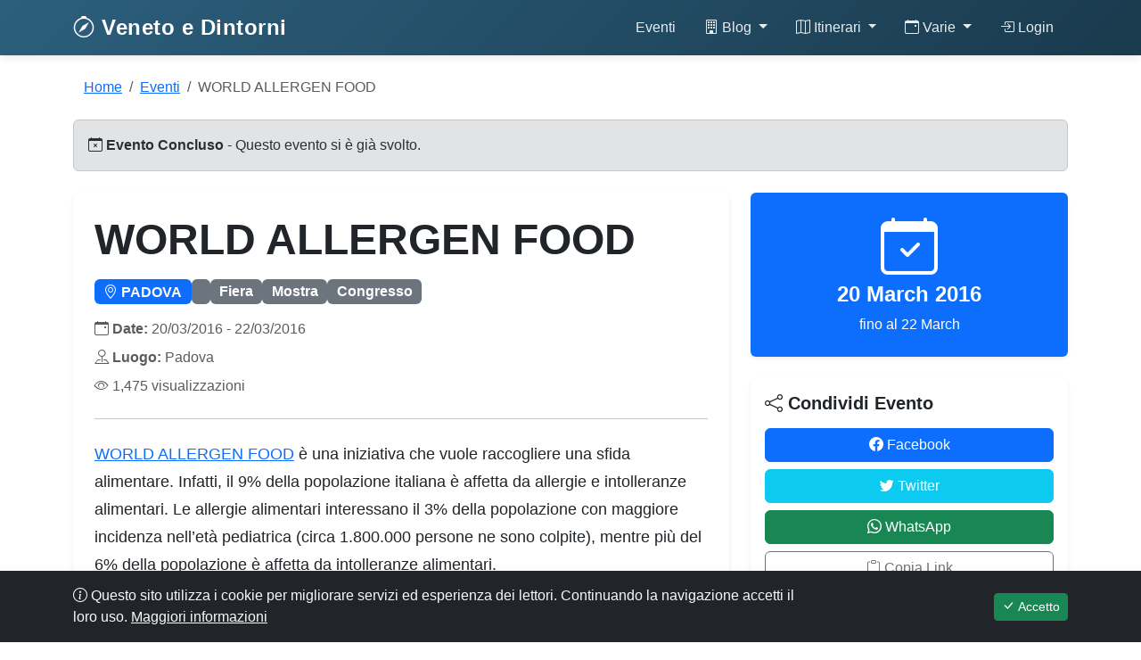

--- FILE ---
content_type: text/html; charset=UTF-8
request_url: https://venetoedintorni.it/calendario-eventi-veneto/41542_WORLD-ALLERGEN-FOOD-Padova.html
body_size: 7155
content:
<!DOCTYPE html>
<html lang="it">
<head>
    <meta charset="UTF-8">
    <meta name="viewport" content="width=device-width, initial-scale=1.0">
    <meta http-equiv="X-UA-Compatible" content="IE=edge">
    
    <title>WORLD ALLERGEN FOOD - Padova (PADOVA)</title>
    <meta name="description" content="WORLD ALLERGEN FOOD&amp;amp;nbsp;è una iniziativa che vuole raccogliere una sfida alimentare. Infatti, il 9% della popolazione italiana è affetta da allergie e intoller">
    <meta name="keywords" content="world-allergen-food--padova-padova,veneto,turismo">
    
    <!-- Open Graph -->
    <meta property="og:site_name" content="Veneto e Dintorni">
    <meta property="og:title" content="WORLD ALLERGEN FOOD - Padova (PADOVA)">
    <meta property="og:image" content="https://venetoedintorni.it/img/logo.jpg">
    <meta property="og:description" content="WORLD ALLERGEN FOOD&amp;amp;nbsp;è una iniziativa che vuole raccogliere una sfida alimentare. Infatti, il 9% della popolazione italiana è affetta da allergie e intoller">
    <meta property="og:type" content="website">
    <meta property="og:url" content="https://venetoedintorni.it/calendario-eventi-veneto/41542_WORLD-ALLERGEN-FOOD-Padova.html">
    
    <!-- Favicon -->
    <link rel="shortcut icon" href="https://venetoedintorni.it/img/favicon.ico">
    
    <!-- Bootstrap 5 CSS -->
    <link href="https://cdn.jsdelivr.net/npm/bootstrap@5.3.2/dist/css/bootstrap.min.css" rel="stylesheet">
    
    <!-- Bootstrap Icons -->
    <link rel="stylesheet" href="https://cdn.jsdelivr.net/npm/bootstrap-icons@1.11.3/font/bootstrap-icons.min.css">

    
    <style>
        :root {
            --primary-color: #2c5f7d;
            --secondary-color: #7ba05b;
            --accent-color: #d4a574;
            --text-dark: #333;
            --text-light: #666;
        }
        
        body {
            font-family: 'Segoe UI', Tahoma, Geneva, Verdana, sans-serif;
            color: var(--text-dark);
        }
        
        .navbar-custom {
            background: linear-gradient(135deg, var(--primary-color) 0%, #1a3a4d 100%);
            box-shadow: 0 2px 10px rgba(0,0,0,0.1);
        }
        
        .navbar-brand {
            font-size: 1.5rem;
            font-weight: 600;
            color: white !important;
            letter-spacing: 0.5px;
        }
        
        .nav-link {
            color: rgba(255,255,255,0.9) !important;
            font-weight: 500;
            transition: all 0.3s ease;
            padding: 0.5rem 1rem !important;
        }
        
        .nav-link:hover {
            color: var(--accent-color) !important;
            transform: translateY(-2px);
        }
        
        .banner-section {
            background-size: cover;
            background-position: center;
            background-repeat: no-repeat;
            min-height: 300px;
            display: flex;
            align-items: center;
            justify-content: center;
            position: relative;
            margin-bottom: 2rem;
        }
        
        .banner-section::before {
            content: '';
            position: absolute;
            top: 0;
            left: 0;
            right: 0;
            bottom: 0;
            background: rgba(0,0,0,0.4);
        }
        
        .banner-content {
            position: relative;
            z-index: 1;
            color: white;
            text-align: center;
            padding: 2rem;
        }
        
        .banner-content h1 {
            font-size: 2.5rem;
            font-weight: 700;
            text-shadow: 2px 2px 4px rgba(0,0,0,0.5);
        }
        
        .btn-custom {
            background-color: var(--secondary-color);
            border: none;
            color: white;
            padding: 0.5rem 1.5rem;
            transition: all 0.3s ease;
        }
        
        .btn-custom:hover {
            background-color: var(--accent-color);
            transform: translateY(-2px);
            box-shadow: 0 4px 8px rgba(0,0,0,0.2);
        }
        
        .dropdown-menu {
            border: none;
            box-shadow: 0 4px 12px rgba(0,0,0,0.15);
        }
    </style>
</head>
<body>

<!-- Navbar -->
<nav class="navbar navbar-expand-lg navbar-dark navbar-custom sticky-top">
    <div class="container">
        <a class="navbar-brand" href="https://venetoedintorni.it">
            <i class="bi bi-compass"></i> Veneto e Dintorni
        </a>
        
        <button class="navbar-toggler" type="button" data-bs-toggle="collapse" data-bs-target="#navbarNav">
            <span class="navbar-toggler-icon"></span>
        </button>
        
        <div class="collapse navbar-collapse" id="navbarNav">
            <ul class="navbar-nav ms-auto">
                <a class="nav-link" href="https://venetoedintorni.it/calendario-eventi-veneto/">Eventi</a>
                
                
                <li class="nav-item dropdown">
                    <a class="nav-link dropdown-toggle" href="#" data-bs-toggle="dropdown">
                        <i class="bi bi-building"></i> Blog
                    </a>
                    <ul class="dropdown-menu">
                        <li><a class="dropdown-item" href="https://venetoedintorni.it/blog-cultura-tradizione-veneto/">Tradizioni</a></li>
						<li><a class="dropdown-item" href="https://venetoedintorni.it/ricette-tradizionali-venete/">Ricette</a></li>
						<li><a class="dropdown-item" href="https://venetoedintorni.it/prima-pagina-notizie-veneto/">Notizie</a></li>
                    </ul>
                </li>
                <li class="nav-item dropdown">
                    <a class="nav-link dropdown-toggle" href="#" data-bs-toggle="dropdown">
                        <i class="bi bi-map"></i> Itinerari
                    </a>
                    <ul class="dropdown-menu">
                        <li><a class="dropdown-item" href="https://venetoedintorni.it/itinerari-percorsi-veneto/">Itinerari</a></li>
						<li><a class="dropdown-item" href="https://venetoedintorni.it/gravel/">Gravel Veneto</a></li>
                        <li><a class="dropdown-item" href="https://venetoedintorni.it/ville-casali-veneto/">Ville Venete</a></li>

					</ul>
                </li>
               <li class="nav-item dropdown">
                    <a class="nav-link dropdown-toggle" href="#" data-bs-toggle="dropdown">
                        <i class="bi bi-calendar-event"></i> Varie
                    </a>
                    <ul class="dropdown-menu">

						<li><a class="dropdown-item" href="https://venetoedintorni.it/cognomi-veneti/">Cognomi Veneti</a></li>
                        <li><a class="dropdown-item" href="https://venetoedintorni.it/artigiani-artisti-veneti/">Artigiani</a></li>
                    </ul>
                </li> 
                <li class="nav-item">
                                            <a class="nav-link" href="https://venetoedintorni.it/secure/accesso.php">
                            <i class="bi bi-box-arrow-in-right"></i> Login
                        </a>
                                    </li>
            </ul>
        </div>
    </div>
</nav>

<!-- Banner (se presente) -->

<!-- Contenuto principale -->
<main class="py-4">
    <div class="container">
<!-- Breadcrumb -->
<nav aria-label="breadcrumb" class="mb-4">
    <div class="container">
        <ol class="breadcrumb">
            <li class="breadcrumb-item"><a href="https://venetoedintorni.it">Home</a></li>
            <li class="breadcrumb-item"><a href="index.php">Eventi</a></li>
            <li class="breadcrumb-item active">WORLD ALLERGEN FOOD</li>
        </ol>
    </div>
</div>
</nav>

<!-- Dettaglio Evento -->
<article class="mb-5">
    <div class="container">
        <!-- Alert Stato -->
                
                <div class="alert alert-secondary mb-4">
            <i class="bi bi-calendar-x"></i>
            <strong>Evento Concluso</strong> - Questo evento si è già svolto.
        </div>
                
        <div class="row">
            <!-- Contenuto Principale -->
            <div class="col-lg-8">
                <div class="card shadow-sm border-0 mb-4">
                    <!-- Immagine Principale -->
                                        
                    <!-- Intestazione -->
                    <div class="card-body p-4">
                        <div class="d-flex justify-content-between align-items-start mb-4">
                            <div class="flex-grow-1">
                                <h1 class="display-5 fw-bold mb-3">WORLD ALLERGEN FOOD</h1>
                                
                                <div class="d-flex flex-wrap gap-3 mb-3">
                                    <span class="badge bg-primary fs-6">
                                        <i class="bi bi-geo-alt"></i> PADOVA                                    </span>
                                    
                                                                                                                    <span class="badge bg-secondary fs-6">
                                                                                    </span>
                                                                                <span class="badge bg-secondary fs-6">
                                            Fiera                                        </span>
                                                                                <span class="badge bg-secondary fs-6">
                                            Mostra                                        </span>
                                                                                <span class="badge bg-secondary fs-6">
                                            Congresso                                        </span>
                                                                                                            </div>
                                
                                <div class="text-muted">
                                    <p class="mb-2">
                                        <i class="bi bi-calendar-event"></i>
                                        <strong>Date:</strong> 
                                        20/03/2016                                                                                    - 22/03/2016                                                                            </p>
                                    <p class="mb-2">
                                        <i class="bi bi-pin-map"></i>
                                        <strong>Luogo:</strong> Padova                                    </p>
                                                                        <p class="mb-0">
                                        <i class="bi bi-eye"></i>
                                        1,475 visualizzazioni
                                    </p>
                                                                    </div>
                            </div>
                            
                            <!-- Pulsanti Azione -->
                                                    </div>
                        
                        <hr class="my-4">
                        
                        <!-- Descrizione -->
                        <div class="event-content">
                            <a href="http://www.worldallergenfood.com/" title="" target="_blank">WORLD ALLERGEN FOOD</a>&nbsp;è una iniziativa che vuole raccogliere una sfida alimentare. Infatti, il 9% della popolazione italiana è affetta da allergie e intolleranze alimentari.&nbsp;Le allergie alimentari interessano il 3% della popolazione con maggiore incidenza nell’età pediatrica (circa 1.800.000 persone ne sono colpite), mentre più del 6% della popolazione è affetta da intolleranze alimentari.&nbsp;<div><br></div><div><a href="http://www.paduaexhibitions.com/" title="" target="_blank">PadovaFiere</a>, da sempre attenta nel cogliere con originalità le esigenze che emergono dal mercato, propone la nuova Mostra-Convegno WORLD ALLERGEN FOOD, articolata in due aree tematiche: una per il grande pubblico e gli operatori del settore, e una per i professionisti.&nbsp;</div><div><br></div><div>ALLERGEN AND FOOD INTOLERANCE FAIR è dedicata alle aziende che intendono esporre e promuovere i loro prodotti e/o servizi verso i consumatori, e allo stesso tempo cercare agenti e nuovi clienti rappresentati da 11mila farmacie, più di 5mila parafarmacie, più di 1.200 negozi specializzati, oltre 41mila mense italiane, dalle residenze assistenziali agli agriturismi, dagli alberghi ai ristoranti e tutto il settore HO.RE.CA.<br><br></div><div>ALLERGEN AND FOOD INTOLERANCE PROFESSIONAL FAIR è pensata appositamente per le aziende interessate ad esporre materie prime, servizi e attrezzature da fornire alle società che producono cibi e bevande senza allergeni alimentari per una corrette alimentazione <a href="http://www.vailo.it"></a>.</div>                        </div>
                    </div>
                </div>
            </div>
            
            <!-- Sidebar -->
            <div class="col-lg-4">
                <!-- Date Card -->
                <div class="card shadow-sm border-0 mb-4 bg-primary text-white">
                    <div class="card-body text-center p-4">
                        <i class="bi bi-calendar-check display-3 mb-3"></i>
                        <h4 class="fw-bold mb-2">
                            20 
                            March 
                            2016                        </h4>
                                                <p class="mb-0">
                            fino al 22 
                            March                        </p>
                                            </div>
                </div>
                
                <!-- Mappa -->
                                
                <!-- Condividi -->
                <div class="card shadow-sm border-0 mb-4">
                    <div class="card-body">
                        <h5 class="fw-bold mb-3">
                            <i class="bi bi-share"></i> Condividi Evento
                        </h5>
                        <div class="d-grid gap-2">
                            <a href="https://www.facebook.com/sharer/sharer.php?u=https%3A%2F%2Fvenetoedintorni.it%2Fcalendario-eventi-veneto%2F41542_WORLD-ALLERGEN-FOOD-Padova.html" 
                               target="_blank" 
                               class="btn btn-primary">
                                <i class="bi bi-facebook"></i> Facebook
                            </a>
                            <a href="https://twitter.com/intent/tweet?url=https%3A%2F%2Fvenetoedintorni.it%2Fcalendario-eventi-veneto%2F41542_WORLD-ALLERGEN-FOOD-Padova.html&text=WORLD+ALLERGEN+FOOD" 
                               target="_blank" 
                               class="btn btn-info text-white">
                                <i class="bi bi-twitter"></i> Twitter
                            </a>
                            <a href="https://wa.me/?text=WORLD+ALLERGEN+FOOD+https%3A%2F%2Fvenetoedintorni.it%2Fcalendario-eventi-veneto%2F41542_WORLD-ALLERGEN-FOOD-Padova.html" 
                               target="_blank" 
                               class="btn btn-success">
                                <i class="bi bi-whatsapp"></i> WhatsApp
                            </a>
                            <button onclick="copyLink();" class="btn btn-outline-secondary">
                                <i class="bi bi-clipboard"></i> Copia Link
                            </button>
                        </div>
                    </div>
                </div>
                
                <!-- Aggiungi al Calendario -->
                <div class="card shadow-sm border-0 mb-4 bg-light">
                    <div class="card-body text-center">
                        <i class="bi bi-calendar-plus display-4 text-primary mb-3"></i>
                        <h6 class="fw-bold mb-2">Aggiungi al Calendario</h6>
                        <p class="small text-muted mb-3">Non perdere questo evento!</p>
                        <a href="https://www.google.com/calendar/render?action=TEMPLATE&text=WORLD+ALLERGEN+FOOD&dates=20160320/20160322&details=WORLD+ALLERGEN+FOOD%26nbsp%3B%C3%A8+una+iniziativa+che+vuole+raccogliere+una+sfida+alimentare.+Infatti%2C+il+9%25+della+popolazione+italiana+%C3%A8+affetta+da+allergie+e+intolleranze+alimentari.%26nbsp%3BLe+allergie+alimentari+interessano+il+3%25+della+popolazione+con+maggiore+incidenza+nell%E2%80%99et%C3%A0+pediatrica+%28circa+1.800.000+persone+ne+sono+colpite%29%2C+mentre+pi%C3%B9+del+6%25+della+popolazione+%C3%A8+affetta+da+intolleranze+alimentari.%26nbsp%3BPadovaFiere%2C+da+sempre+attenta+nel+cogliere+con+originalit%C3%A0+le+esigenze+che+emergono+dal+mercato%2C+propone+la+nuova+Mostra-Convegno+WORLD+ALLERGEN+FOOD%2C+articolata+in+due+aree+tematiche%3A+una+per+il+grande+pubblico+e+gli+operatori+del+settore%2C+e+una+per+i+professionisti.%26nbsp%3BALLERGEN+AND+FOOD+INTOLERANCE+FAIR+%C3%A8+dedicata+alle+aziende+che+intendono+esporre+e+promuovere+i+loro+prodotti+e%2Fo+servizi+verso+i+consumatori%2C+e+allo+stesso+tempo+cercare+agenti+e+nuovi+clienti+rappresentati+da+11mila+farmacie%2C+pi%C3%B9+di+5mila+parafarmacie%2C+pi%C3%B9+di+1.200+negozi+specializzati%2C+oltre+41mila+mense+italiane%2C+dalle+residenze+assistenziali+agli+agriturismi%2C+dagli+alberghi+ai+ristoranti+e+tutto+il+settore+HO.RE.CA.ALLERGEN+AND+FOOD+INTOLERANCE+PROFESSIONAL+FAIR+%C3%A8+pensata+appositamente+per+le+aziende+interessate+ad+esporre+materie+prime%2C+servizi+e+attrezzature+da+fornire+alle+societ%C3%A0+che+producono+cibi+e+bevande+senza+allergeni+alimentari+per+una+corrette+alimentazione+.&location=Padova" 
                           target="_blank" 
                           class="btn btn-sm btn-primary">
                            <i class="bi bi-google"></i> Google Calendar
                        </a>
                    </div>
                </div>
            </div>
        </div>
    </div>
</article>

<!-- Eventi Correlati -->
<section class="bg-light py-5 mb-5">
    <div class="container">
        <h3 class="fw-bold mb-4 text-center">
            <i class="bi bi-calendar-event"></i> Altri Eventi in Padova        </h3>
        
        <div class="row g-4">
                                    <div class="col-md-4">
                <div class="card h-100 shadow-sm border-0 hover-card">
                    <img src="img/mostra-presepi-e-diorami-di-facchin-stefano-1766368503.jpg" 
                         class="card-img-top" 
                         alt="Mostra presepi e diorami di Facchin Stefano"
                         style="height: 200px; object-fit: cover;">
                    <div class="card-body">
                        <h5 class="card-title">Mostra presepi e diorami di Facchin Stefano</h5>
                        <p class="card-text text-muted small">
                            <i class="bi bi-calendar"></i> 24/12/2025<br>
                            <i class="bi bi-geo-alt"></i> Abbazia di Santa Giustina                        </p>
                        <a href="57975_mostra-presepi-e-diorami-di-facchin-stefano-abbazia-di-santa-giustina.html" 
                           class="btn btn-sm btn-primary stretched-link">
                            <i class="bi bi-arrow-right"></i> Dettagli
                        </a>
                    </div>
                </div>
            </div>
                                    <div class="col-md-4">
                <div class="card h-100 shadow-sm border-0 hover-card">
                    <img src="img/antica-sagra-di-santa-dorotea-1767989501.jpg" 
                         class="card-img-top" 
                         alt="Antica sagra di Santa Dorotea"
                         style="height: 200px; object-fit: cover;">
                    <div class="card-body">
                        <h5 class="card-title">Antica sagra di Santa Dorotea</h5>
                        <p class="card-text text-muted small">
                            <i class="bi bi-calendar"></i> 30/01/2026<br>
                            <i class="bi bi-geo-alt"></i> San Salvaro di Urbana                        </p>
                        <a href="57979_antica-sagra-di-santa-dorotea-san-salvaro-di-urbana.html" 
                           class="btn btn-sm btn-primary stretched-link">
                            <i class="bi bi-arrow-right"></i> Dettagli
                        </a>
                    </div>
                </div>
            </div>
                                    <div class="col-md-4">
                <div class="card h-100 shadow-sm border-0 hover-card">
                    <img src="img/mercatino-del-carnevale-2026-1767898750.jpg" 
                         class="card-img-top" 
                         alt="Mercatino del Carnevale 2026"
                         style="height: 200px; object-fit: cover;">
                    <div class="card-body">
                        <h5 class="card-title">Mercatino del Carnevale 2026</h5>
                        <p class="card-text text-muted small">
                            <i class="bi bi-calendar"></i> 07/02/2026<br>
                            <i class="bi bi-geo-alt"></i> Vigonza                        </p>
                        <a href="57978_mercatino-del-carnevale-2026-vigonza.html" 
                           class="btn btn-sm btn-primary stretched-link">
                            <i class="bi bi-arrow-right"></i> Dettagli
                        </a>
                    </div>
                </div>
            </div>
                    </div>
    </div>
</section>

<!-- Modal Elimina -->

<script>
function copyLink() {
    navigator.clipboard.writeText(window.location.href).then(function() {
        alert('Link copiato negli appunti!');
    });
}
</script>

<style>
.event-content {
    font-size: 1.1rem;
    line-height: 1.8;
}

.hover-card:hover {
    transform: translateY(-5px);
    box-shadow: 0 10px 25px rgba(0,0,0,0.15) !important;
    transition: all 0.3s ease;
}
</style>

</div>
</main>

<!-- Footer -->
<footer class="bg-dark text-light pt-5 pb-3 mt-5">
    <div class="container">
        <div class="row g-4">
            <!-- Novità sul sito -->
            <div class="col-lg-4 col-md-6">
                <h5 class="text-uppercase mb-4 fw-bold">
                    <i class="bi bi-star"></i> Novità sul Sito
                </h5>
                <ul class="list-unstyled footer-links">
                    <li class='mb-2'><a href='https://venetoedintorni.it/blog-cultura-tradizione-veneto/138_storia-del-veneto-dal-medioevo-ai-tempi-nostri.html' class='text-light text-decoration-none'><i class='bi bi-chevron-right'></i> Storia del Veneto, dal medioevo ai tempi...</a></li><li class='mb-2'><a href='https://venetoedintorni.it/blog-cultura-tradizione-veneto/137_i-veneti-e-la-verona-antica-evoluzione-fra-storia-e-leggenda.html' class='text-light text-decoration-none'><i class='bi bi-chevron-right'></i> I VENETI e LA VERONA ANTICA, evoluzione ...</a></li><li class='mb-2'><a href='https://venetoedintorni.it/ricette-tradizionali-venete/86_ortiche-in-pastella-di-prosecco-docg-brut-2010-le-manzane-con-pettini-di-san-giacomo-dello-chef-marco-stocco.html' class='text-light text-decoration-none'><i class='bi bi-chevron-right'></i> Ortiche in pastella di Prosecco Docg Bru...</a></li><li class='mb-2'><a href='https://venetoedintorni.it/ricette-tradizionali-venete/85_coniglio-in-tecia.html' class='text-light text-decoration-none'><i class='bi bi-chevron-right'></i> Coniglio in Tecia...</a></li><li class='mb-2'><a href='https://venetoedintorni.it/ville-casali-veneto/145_ville-darfanta-localit-par-2728-arfanta-di-tarzo-treviso.html' class='text-light text-decoration-none'><i class='bi bi-chevron-right'></i> Ville D'Arfanta  (treviso)</a></li><li class='mb-2'><a href='https://venetoedintorni.it/ville-casali-veneto/143_villa-barchessa-valmarana-mira-VE.html' class='text-light text-decoration-none'><i class='bi bi-chevron-right'></i> Villa Barchessa Valmarana (VE)</a></li><li class='mb-2'><a href='https://venetoedintorni.it/itinerari-percorsi-veneto/74_basilicadellasaluteavenezia.html' class='text-light text-decoration-none'><i class='bi bi-chevron-right'></i> Basilica della Salute a Venezia</a></li><li class='mb-2'><a href='https://venetoedintorni.it/itinerari-percorsi-veneto/73_vicenza-tra-storia-arte-e-intrattenimento.html' class='text-light text-decoration-none'><i class='bi bi-chevron-right'></i> Vicenza, tra storia, arte e intrattenimento</a></li>
								   
								
                  
                </ul>
            </div>
            
            <!-- Informazioni -->
            <div class="col-lg-4 col-md-6">
                <h5 class="text-uppercase mb-4 fw-bold">
                    <i class="bi bi-info-circle"></i> Informazioni
                </h5>
                <p class="mb-3">Per informazioni scrivere a:</p>
                <ul class="list-unstyled footer-links">
                    <li class="mb-2">
                        <a href="mailto:info@venetoedintorni.it" class="text-light text-decoration-none">
                            <i class="bi bi-envelope"></i> info@venetoedintorni.it
                        </a>
                    </li>
                    <li class="mb-2">
                        <a href="mailto:venetoedintorni@yahoo.it" class="text-light text-decoration-none">
                            <i class="bi bi-envelope"></i> venetoedintorni@yahoo.it
                        </a>
                    </li>
                </ul>
                
                <hr class="my-3 bg-secondary">
                
                <ul class="list-unstyled footer-links">
                    <li class="mb-2">
                        <a href="https://venetoedintorni.it/info/chi-siamo-contatti.php" class="text-light text-decoration-none">
                            <i class="bi bi-people"></i> Chi Siamo e Contatti
                        </a>
                    </li>
                    <li class="mb-2">
                        <a href="https://venetoedintorni.it/info/privacy-e-policy.php" class="text-light text-decoration-none">
                            <i class="bi bi-shield-check"></i> Privacy & Policy
                        </a>
                    </li>
					<li class="mb-2">
					 Utenti Online</p>
                    </li>
                </ul>
            </div>
            
            <!-- Area Riservata -->
            <div class="col-lg-4 col-md-6">
                <h5 class="text-uppercase mb-4 fw-bold">
                    <i class="bi bi-lock"></i> Area Riservata
                </h5>

                                                    <p class="mb-3">Accedi all'area riservata per gestori</p>
                            <a href="https://venetoedintorni.it/secure/accesso.php" class="btn btn-light btn-sm mb-2 w-100">
                                <i class="bi bi-box-arrow-in-right"></i> Accedi
                            </a>
                            <a href="https://venetoedintorni.it/secure/nuovo.php" class="btn btn-outline-light btn-sm w-100">
                                <i class="bi bi-person-plus"></i> Registrati
                            </a>
                          

            </div>
        </div>
        
		<!-- Inizio Codice ShinyStat -->
			<center><script type="text/javascript" src="//codice.shinystat.com/cgi-bin/getcod.cgi?USER=eppi"></script>
			<noscript>
			<a href="https://www.shinystat.com/it/" target="_top">
			<img src="//www.shinystat.com/cgi-bin/shinystat.cgi?USER=eppi" alt="Statistiche web" style="border:0px" /></a>
			</noscript>
			</center>
			<!-- Fine Codice ShinyStat -->
			
        <!-- Social Media 
        <div class="row mt-4">
            <div class="col text-center">
                <div class="social-links mb-3">
                    <a href="#" class="text-light mx-2 fs-4" title="Facebook">
                        <i class="bi bi-facebook"></i></a>
                    <a href="#" class="text-light mx-2 fs-4" title="Instagram">
                        <i class="bi bi-instagram"></i></a>
                    <a href="#" class="text-light mx-2 fs-4" title="Twitter">
                        <i class="bi bi-twitter"></i></a>
                    <a href="#" class="text-light mx-2 fs-4" title="YouTube">
                        <i class="bi bi-youtube"></i></a>
                </div>
            </div>
        </div>
        -->
        <!-- Copyright -->
        <hr class="bg-secondary">
        <div class="row">
            <div class="col text-center">
                <p class="mb-0 text-white">
                    <small>
                        &copy; 2026 Veneto e Dintorni - 
                        Da un'idea di Supervedo.it - Tutti i diritti riservati
                    </small>
                </p>
            </div>
        </div>
    </div>
</footer>

<!-- Cookie Consent -->
<div id="cookieConsent" class="position-fixed bottom-0 start-0 end-0 bg-dark text-light p-3 shadow" style="z-index: 9999; display: none;">
    <div class="container">
        <div class="row align-items-center">
            <div class="col-lg-9 mb-2 mb-lg-0">
                <p class="mb-0">
                    <i class="bi bi-info-circle"></i>
                    Questo sito utilizza i cookie per migliorare servizi ed esperienza dei lettori. 
                    Continuando la navigazione accetti il loro uso.
                    <a href="https://venetoedintorni.it/info/privacy-e-policy.php" class="text-light text-decoration-underline">
                        Maggiori informazioni
                    </a>
                </p>
            </div>
            <div class="col-lg-3 text-lg-end">
                <button id="acceptCookies" class="btn btn-success btn-sm">
                    <i class="bi bi-check-lg"></i> Accetto
                </button>
            </div>
        </div>
    </div>
</div>

<!-- Bootstrap JS Bundle -->
<script src="https://cdn.jsdelivr.net/npm/bootstrap@5.3.2/dist/js/bootstrap.bundle.min.js"></script>

<!-- Custom Scripts -->
<script>
document.addEventListener('DOMContentLoaded', function() {
    // Cookie Consent
    if (!localStorage.getItem('cookieConsent')) {
        document.getElementById('cookieConsent').style.display = 'block';
    }
    
    document.getElementById('acceptCookies')?.addEventListener('click', function() {
        localStorage.setItem('cookieConsent', 'accepted');
        document.getElementById('cookieConsent').style.display = 'none';
    });
    
    // Smooth scroll
    document.querySelectorAll('a[href^="#"]').forEach(anchor => {
        anchor.addEventListener('click', function(e) {
            const target = document.querySelector(this.getAttribute('href'));
            if (target) {
                e.preventDefault();
                target.scrollIntoView({
                    behavior: 'smooth',
                    block: 'start'
                });
            }
        });
    });
    
    // Back to top button
    const backToTop = document.createElement('button');
    backToTop.innerHTML = '<i class="bi bi-arrow-up"></i>';
    backToTop.className = 'btn btn-primary position-fixed bottom-0 end-0 m-3';
    backToTop.style.cssText = 'z-index: 1000; display: none; border-radius: 50%; width: 50px; height: 50px;';
    document.body.appendChild(backToTop);
    
    window.addEventListener('scroll', function() {
        if (window.pageYOffset > 300) {
            backToTop.style.display = 'block';
        } else {
            backToTop.style.display = 'none';
        }
    });
    
    backToTop.addEventListener('click', function() {
        window.scrollTo({ top: 0, behavior: 'smooth' });
    });
});
</script>

<style>
.footer-links a:hover {
    color: var(--accent-color) !important;
    padding-left: 5px;
    transition: all 0.3s ease;
}

.social-links a:hover {
    color: var(--accent-color) !important;
    transform: scale(1.2);
    transition: all 0.3s ease;
}
</style>

</body>
</html>
